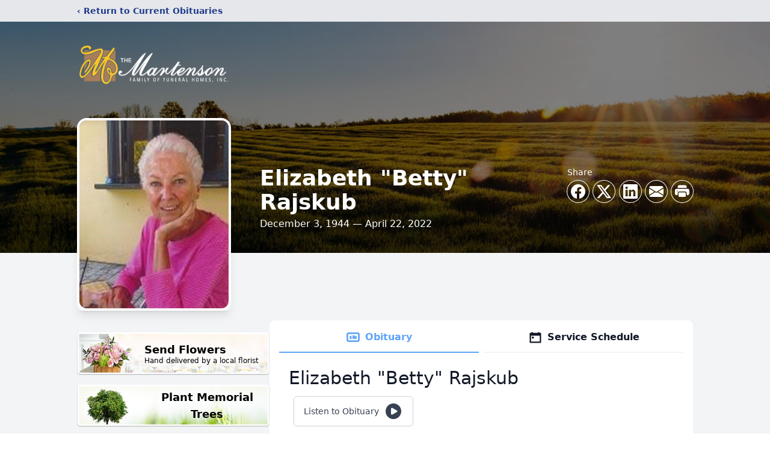

--- FILE ---
content_type: text/html; charset=utf-8
request_url: https://www.google.com/recaptcha/enterprise/anchor?ar=1&k=6LeshxQrAAAAAFEyw1VlvlTDZQivbgY5cx7kbGcb&co=aHR0cHM6Ly93d3cubWFydGVuc29uLmNvbTo0NDM.&hl=en&type=image&v=7gg7H51Q-naNfhmCP3_R47ho&theme=light&size=invisible&badge=bottomright&anchor-ms=20000&execute-ms=15000&cb=a0a4szurctcj
body_size: 48277
content:
<!DOCTYPE HTML><html dir="ltr" lang="en"><head><meta http-equiv="Content-Type" content="text/html; charset=UTF-8">
<meta http-equiv="X-UA-Compatible" content="IE=edge">
<title>reCAPTCHA</title>
<style type="text/css">
/* cyrillic-ext */
@font-face {
  font-family: 'Roboto';
  font-style: normal;
  font-weight: 400;
  font-stretch: 100%;
  src: url(//fonts.gstatic.com/s/roboto/v48/KFO7CnqEu92Fr1ME7kSn66aGLdTylUAMa3GUBHMdazTgWw.woff2) format('woff2');
  unicode-range: U+0460-052F, U+1C80-1C8A, U+20B4, U+2DE0-2DFF, U+A640-A69F, U+FE2E-FE2F;
}
/* cyrillic */
@font-face {
  font-family: 'Roboto';
  font-style: normal;
  font-weight: 400;
  font-stretch: 100%;
  src: url(//fonts.gstatic.com/s/roboto/v48/KFO7CnqEu92Fr1ME7kSn66aGLdTylUAMa3iUBHMdazTgWw.woff2) format('woff2');
  unicode-range: U+0301, U+0400-045F, U+0490-0491, U+04B0-04B1, U+2116;
}
/* greek-ext */
@font-face {
  font-family: 'Roboto';
  font-style: normal;
  font-weight: 400;
  font-stretch: 100%;
  src: url(//fonts.gstatic.com/s/roboto/v48/KFO7CnqEu92Fr1ME7kSn66aGLdTylUAMa3CUBHMdazTgWw.woff2) format('woff2');
  unicode-range: U+1F00-1FFF;
}
/* greek */
@font-face {
  font-family: 'Roboto';
  font-style: normal;
  font-weight: 400;
  font-stretch: 100%;
  src: url(//fonts.gstatic.com/s/roboto/v48/KFO7CnqEu92Fr1ME7kSn66aGLdTylUAMa3-UBHMdazTgWw.woff2) format('woff2');
  unicode-range: U+0370-0377, U+037A-037F, U+0384-038A, U+038C, U+038E-03A1, U+03A3-03FF;
}
/* math */
@font-face {
  font-family: 'Roboto';
  font-style: normal;
  font-weight: 400;
  font-stretch: 100%;
  src: url(//fonts.gstatic.com/s/roboto/v48/KFO7CnqEu92Fr1ME7kSn66aGLdTylUAMawCUBHMdazTgWw.woff2) format('woff2');
  unicode-range: U+0302-0303, U+0305, U+0307-0308, U+0310, U+0312, U+0315, U+031A, U+0326-0327, U+032C, U+032F-0330, U+0332-0333, U+0338, U+033A, U+0346, U+034D, U+0391-03A1, U+03A3-03A9, U+03B1-03C9, U+03D1, U+03D5-03D6, U+03F0-03F1, U+03F4-03F5, U+2016-2017, U+2034-2038, U+203C, U+2040, U+2043, U+2047, U+2050, U+2057, U+205F, U+2070-2071, U+2074-208E, U+2090-209C, U+20D0-20DC, U+20E1, U+20E5-20EF, U+2100-2112, U+2114-2115, U+2117-2121, U+2123-214F, U+2190, U+2192, U+2194-21AE, U+21B0-21E5, U+21F1-21F2, U+21F4-2211, U+2213-2214, U+2216-22FF, U+2308-230B, U+2310, U+2319, U+231C-2321, U+2336-237A, U+237C, U+2395, U+239B-23B7, U+23D0, U+23DC-23E1, U+2474-2475, U+25AF, U+25B3, U+25B7, U+25BD, U+25C1, U+25CA, U+25CC, U+25FB, U+266D-266F, U+27C0-27FF, U+2900-2AFF, U+2B0E-2B11, U+2B30-2B4C, U+2BFE, U+3030, U+FF5B, U+FF5D, U+1D400-1D7FF, U+1EE00-1EEFF;
}
/* symbols */
@font-face {
  font-family: 'Roboto';
  font-style: normal;
  font-weight: 400;
  font-stretch: 100%;
  src: url(//fonts.gstatic.com/s/roboto/v48/KFO7CnqEu92Fr1ME7kSn66aGLdTylUAMaxKUBHMdazTgWw.woff2) format('woff2');
  unicode-range: U+0001-000C, U+000E-001F, U+007F-009F, U+20DD-20E0, U+20E2-20E4, U+2150-218F, U+2190, U+2192, U+2194-2199, U+21AF, U+21E6-21F0, U+21F3, U+2218-2219, U+2299, U+22C4-22C6, U+2300-243F, U+2440-244A, U+2460-24FF, U+25A0-27BF, U+2800-28FF, U+2921-2922, U+2981, U+29BF, U+29EB, U+2B00-2BFF, U+4DC0-4DFF, U+FFF9-FFFB, U+10140-1018E, U+10190-1019C, U+101A0, U+101D0-101FD, U+102E0-102FB, U+10E60-10E7E, U+1D2C0-1D2D3, U+1D2E0-1D37F, U+1F000-1F0FF, U+1F100-1F1AD, U+1F1E6-1F1FF, U+1F30D-1F30F, U+1F315, U+1F31C, U+1F31E, U+1F320-1F32C, U+1F336, U+1F378, U+1F37D, U+1F382, U+1F393-1F39F, U+1F3A7-1F3A8, U+1F3AC-1F3AF, U+1F3C2, U+1F3C4-1F3C6, U+1F3CA-1F3CE, U+1F3D4-1F3E0, U+1F3ED, U+1F3F1-1F3F3, U+1F3F5-1F3F7, U+1F408, U+1F415, U+1F41F, U+1F426, U+1F43F, U+1F441-1F442, U+1F444, U+1F446-1F449, U+1F44C-1F44E, U+1F453, U+1F46A, U+1F47D, U+1F4A3, U+1F4B0, U+1F4B3, U+1F4B9, U+1F4BB, U+1F4BF, U+1F4C8-1F4CB, U+1F4D6, U+1F4DA, U+1F4DF, U+1F4E3-1F4E6, U+1F4EA-1F4ED, U+1F4F7, U+1F4F9-1F4FB, U+1F4FD-1F4FE, U+1F503, U+1F507-1F50B, U+1F50D, U+1F512-1F513, U+1F53E-1F54A, U+1F54F-1F5FA, U+1F610, U+1F650-1F67F, U+1F687, U+1F68D, U+1F691, U+1F694, U+1F698, U+1F6AD, U+1F6B2, U+1F6B9-1F6BA, U+1F6BC, U+1F6C6-1F6CF, U+1F6D3-1F6D7, U+1F6E0-1F6EA, U+1F6F0-1F6F3, U+1F6F7-1F6FC, U+1F700-1F7FF, U+1F800-1F80B, U+1F810-1F847, U+1F850-1F859, U+1F860-1F887, U+1F890-1F8AD, U+1F8B0-1F8BB, U+1F8C0-1F8C1, U+1F900-1F90B, U+1F93B, U+1F946, U+1F984, U+1F996, U+1F9E9, U+1FA00-1FA6F, U+1FA70-1FA7C, U+1FA80-1FA89, U+1FA8F-1FAC6, U+1FACE-1FADC, U+1FADF-1FAE9, U+1FAF0-1FAF8, U+1FB00-1FBFF;
}
/* vietnamese */
@font-face {
  font-family: 'Roboto';
  font-style: normal;
  font-weight: 400;
  font-stretch: 100%;
  src: url(//fonts.gstatic.com/s/roboto/v48/KFO7CnqEu92Fr1ME7kSn66aGLdTylUAMa3OUBHMdazTgWw.woff2) format('woff2');
  unicode-range: U+0102-0103, U+0110-0111, U+0128-0129, U+0168-0169, U+01A0-01A1, U+01AF-01B0, U+0300-0301, U+0303-0304, U+0308-0309, U+0323, U+0329, U+1EA0-1EF9, U+20AB;
}
/* latin-ext */
@font-face {
  font-family: 'Roboto';
  font-style: normal;
  font-weight: 400;
  font-stretch: 100%;
  src: url(//fonts.gstatic.com/s/roboto/v48/KFO7CnqEu92Fr1ME7kSn66aGLdTylUAMa3KUBHMdazTgWw.woff2) format('woff2');
  unicode-range: U+0100-02BA, U+02BD-02C5, U+02C7-02CC, U+02CE-02D7, U+02DD-02FF, U+0304, U+0308, U+0329, U+1D00-1DBF, U+1E00-1E9F, U+1EF2-1EFF, U+2020, U+20A0-20AB, U+20AD-20C0, U+2113, U+2C60-2C7F, U+A720-A7FF;
}
/* latin */
@font-face {
  font-family: 'Roboto';
  font-style: normal;
  font-weight: 400;
  font-stretch: 100%;
  src: url(//fonts.gstatic.com/s/roboto/v48/KFO7CnqEu92Fr1ME7kSn66aGLdTylUAMa3yUBHMdazQ.woff2) format('woff2');
  unicode-range: U+0000-00FF, U+0131, U+0152-0153, U+02BB-02BC, U+02C6, U+02DA, U+02DC, U+0304, U+0308, U+0329, U+2000-206F, U+20AC, U+2122, U+2191, U+2193, U+2212, U+2215, U+FEFF, U+FFFD;
}
/* cyrillic-ext */
@font-face {
  font-family: 'Roboto';
  font-style: normal;
  font-weight: 500;
  font-stretch: 100%;
  src: url(//fonts.gstatic.com/s/roboto/v48/KFO7CnqEu92Fr1ME7kSn66aGLdTylUAMa3GUBHMdazTgWw.woff2) format('woff2');
  unicode-range: U+0460-052F, U+1C80-1C8A, U+20B4, U+2DE0-2DFF, U+A640-A69F, U+FE2E-FE2F;
}
/* cyrillic */
@font-face {
  font-family: 'Roboto';
  font-style: normal;
  font-weight: 500;
  font-stretch: 100%;
  src: url(//fonts.gstatic.com/s/roboto/v48/KFO7CnqEu92Fr1ME7kSn66aGLdTylUAMa3iUBHMdazTgWw.woff2) format('woff2');
  unicode-range: U+0301, U+0400-045F, U+0490-0491, U+04B0-04B1, U+2116;
}
/* greek-ext */
@font-face {
  font-family: 'Roboto';
  font-style: normal;
  font-weight: 500;
  font-stretch: 100%;
  src: url(//fonts.gstatic.com/s/roboto/v48/KFO7CnqEu92Fr1ME7kSn66aGLdTylUAMa3CUBHMdazTgWw.woff2) format('woff2');
  unicode-range: U+1F00-1FFF;
}
/* greek */
@font-face {
  font-family: 'Roboto';
  font-style: normal;
  font-weight: 500;
  font-stretch: 100%;
  src: url(//fonts.gstatic.com/s/roboto/v48/KFO7CnqEu92Fr1ME7kSn66aGLdTylUAMa3-UBHMdazTgWw.woff2) format('woff2');
  unicode-range: U+0370-0377, U+037A-037F, U+0384-038A, U+038C, U+038E-03A1, U+03A3-03FF;
}
/* math */
@font-face {
  font-family: 'Roboto';
  font-style: normal;
  font-weight: 500;
  font-stretch: 100%;
  src: url(//fonts.gstatic.com/s/roboto/v48/KFO7CnqEu92Fr1ME7kSn66aGLdTylUAMawCUBHMdazTgWw.woff2) format('woff2');
  unicode-range: U+0302-0303, U+0305, U+0307-0308, U+0310, U+0312, U+0315, U+031A, U+0326-0327, U+032C, U+032F-0330, U+0332-0333, U+0338, U+033A, U+0346, U+034D, U+0391-03A1, U+03A3-03A9, U+03B1-03C9, U+03D1, U+03D5-03D6, U+03F0-03F1, U+03F4-03F5, U+2016-2017, U+2034-2038, U+203C, U+2040, U+2043, U+2047, U+2050, U+2057, U+205F, U+2070-2071, U+2074-208E, U+2090-209C, U+20D0-20DC, U+20E1, U+20E5-20EF, U+2100-2112, U+2114-2115, U+2117-2121, U+2123-214F, U+2190, U+2192, U+2194-21AE, U+21B0-21E5, U+21F1-21F2, U+21F4-2211, U+2213-2214, U+2216-22FF, U+2308-230B, U+2310, U+2319, U+231C-2321, U+2336-237A, U+237C, U+2395, U+239B-23B7, U+23D0, U+23DC-23E1, U+2474-2475, U+25AF, U+25B3, U+25B7, U+25BD, U+25C1, U+25CA, U+25CC, U+25FB, U+266D-266F, U+27C0-27FF, U+2900-2AFF, U+2B0E-2B11, U+2B30-2B4C, U+2BFE, U+3030, U+FF5B, U+FF5D, U+1D400-1D7FF, U+1EE00-1EEFF;
}
/* symbols */
@font-face {
  font-family: 'Roboto';
  font-style: normal;
  font-weight: 500;
  font-stretch: 100%;
  src: url(//fonts.gstatic.com/s/roboto/v48/KFO7CnqEu92Fr1ME7kSn66aGLdTylUAMaxKUBHMdazTgWw.woff2) format('woff2');
  unicode-range: U+0001-000C, U+000E-001F, U+007F-009F, U+20DD-20E0, U+20E2-20E4, U+2150-218F, U+2190, U+2192, U+2194-2199, U+21AF, U+21E6-21F0, U+21F3, U+2218-2219, U+2299, U+22C4-22C6, U+2300-243F, U+2440-244A, U+2460-24FF, U+25A0-27BF, U+2800-28FF, U+2921-2922, U+2981, U+29BF, U+29EB, U+2B00-2BFF, U+4DC0-4DFF, U+FFF9-FFFB, U+10140-1018E, U+10190-1019C, U+101A0, U+101D0-101FD, U+102E0-102FB, U+10E60-10E7E, U+1D2C0-1D2D3, U+1D2E0-1D37F, U+1F000-1F0FF, U+1F100-1F1AD, U+1F1E6-1F1FF, U+1F30D-1F30F, U+1F315, U+1F31C, U+1F31E, U+1F320-1F32C, U+1F336, U+1F378, U+1F37D, U+1F382, U+1F393-1F39F, U+1F3A7-1F3A8, U+1F3AC-1F3AF, U+1F3C2, U+1F3C4-1F3C6, U+1F3CA-1F3CE, U+1F3D4-1F3E0, U+1F3ED, U+1F3F1-1F3F3, U+1F3F5-1F3F7, U+1F408, U+1F415, U+1F41F, U+1F426, U+1F43F, U+1F441-1F442, U+1F444, U+1F446-1F449, U+1F44C-1F44E, U+1F453, U+1F46A, U+1F47D, U+1F4A3, U+1F4B0, U+1F4B3, U+1F4B9, U+1F4BB, U+1F4BF, U+1F4C8-1F4CB, U+1F4D6, U+1F4DA, U+1F4DF, U+1F4E3-1F4E6, U+1F4EA-1F4ED, U+1F4F7, U+1F4F9-1F4FB, U+1F4FD-1F4FE, U+1F503, U+1F507-1F50B, U+1F50D, U+1F512-1F513, U+1F53E-1F54A, U+1F54F-1F5FA, U+1F610, U+1F650-1F67F, U+1F687, U+1F68D, U+1F691, U+1F694, U+1F698, U+1F6AD, U+1F6B2, U+1F6B9-1F6BA, U+1F6BC, U+1F6C6-1F6CF, U+1F6D3-1F6D7, U+1F6E0-1F6EA, U+1F6F0-1F6F3, U+1F6F7-1F6FC, U+1F700-1F7FF, U+1F800-1F80B, U+1F810-1F847, U+1F850-1F859, U+1F860-1F887, U+1F890-1F8AD, U+1F8B0-1F8BB, U+1F8C0-1F8C1, U+1F900-1F90B, U+1F93B, U+1F946, U+1F984, U+1F996, U+1F9E9, U+1FA00-1FA6F, U+1FA70-1FA7C, U+1FA80-1FA89, U+1FA8F-1FAC6, U+1FACE-1FADC, U+1FADF-1FAE9, U+1FAF0-1FAF8, U+1FB00-1FBFF;
}
/* vietnamese */
@font-face {
  font-family: 'Roboto';
  font-style: normal;
  font-weight: 500;
  font-stretch: 100%;
  src: url(//fonts.gstatic.com/s/roboto/v48/KFO7CnqEu92Fr1ME7kSn66aGLdTylUAMa3OUBHMdazTgWw.woff2) format('woff2');
  unicode-range: U+0102-0103, U+0110-0111, U+0128-0129, U+0168-0169, U+01A0-01A1, U+01AF-01B0, U+0300-0301, U+0303-0304, U+0308-0309, U+0323, U+0329, U+1EA0-1EF9, U+20AB;
}
/* latin-ext */
@font-face {
  font-family: 'Roboto';
  font-style: normal;
  font-weight: 500;
  font-stretch: 100%;
  src: url(//fonts.gstatic.com/s/roboto/v48/KFO7CnqEu92Fr1ME7kSn66aGLdTylUAMa3KUBHMdazTgWw.woff2) format('woff2');
  unicode-range: U+0100-02BA, U+02BD-02C5, U+02C7-02CC, U+02CE-02D7, U+02DD-02FF, U+0304, U+0308, U+0329, U+1D00-1DBF, U+1E00-1E9F, U+1EF2-1EFF, U+2020, U+20A0-20AB, U+20AD-20C0, U+2113, U+2C60-2C7F, U+A720-A7FF;
}
/* latin */
@font-face {
  font-family: 'Roboto';
  font-style: normal;
  font-weight: 500;
  font-stretch: 100%;
  src: url(//fonts.gstatic.com/s/roboto/v48/KFO7CnqEu92Fr1ME7kSn66aGLdTylUAMa3yUBHMdazQ.woff2) format('woff2');
  unicode-range: U+0000-00FF, U+0131, U+0152-0153, U+02BB-02BC, U+02C6, U+02DA, U+02DC, U+0304, U+0308, U+0329, U+2000-206F, U+20AC, U+2122, U+2191, U+2193, U+2212, U+2215, U+FEFF, U+FFFD;
}
/* cyrillic-ext */
@font-face {
  font-family: 'Roboto';
  font-style: normal;
  font-weight: 900;
  font-stretch: 100%;
  src: url(//fonts.gstatic.com/s/roboto/v48/KFO7CnqEu92Fr1ME7kSn66aGLdTylUAMa3GUBHMdazTgWw.woff2) format('woff2');
  unicode-range: U+0460-052F, U+1C80-1C8A, U+20B4, U+2DE0-2DFF, U+A640-A69F, U+FE2E-FE2F;
}
/* cyrillic */
@font-face {
  font-family: 'Roboto';
  font-style: normal;
  font-weight: 900;
  font-stretch: 100%;
  src: url(//fonts.gstatic.com/s/roboto/v48/KFO7CnqEu92Fr1ME7kSn66aGLdTylUAMa3iUBHMdazTgWw.woff2) format('woff2');
  unicode-range: U+0301, U+0400-045F, U+0490-0491, U+04B0-04B1, U+2116;
}
/* greek-ext */
@font-face {
  font-family: 'Roboto';
  font-style: normal;
  font-weight: 900;
  font-stretch: 100%;
  src: url(//fonts.gstatic.com/s/roboto/v48/KFO7CnqEu92Fr1ME7kSn66aGLdTylUAMa3CUBHMdazTgWw.woff2) format('woff2');
  unicode-range: U+1F00-1FFF;
}
/* greek */
@font-face {
  font-family: 'Roboto';
  font-style: normal;
  font-weight: 900;
  font-stretch: 100%;
  src: url(//fonts.gstatic.com/s/roboto/v48/KFO7CnqEu92Fr1ME7kSn66aGLdTylUAMa3-UBHMdazTgWw.woff2) format('woff2');
  unicode-range: U+0370-0377, U+037A-037F, U+0384-038A, U+038C, U+038E-03A1, U+03A3-03FF;
}
/* math */
@font-face {
  font-family: 'Roboto';
  font-style: normal;
  font-weight: 900;
  font-stretch: 100%;
  src: url(//fonts.gstatic.com/s/roboto/v48/KFO7CnqEu92Fr1ME7kSn66aGLdTylUAMawCUBHMdazTgWw.woff2) format('woff2');
  unicode-range: U+0302-0303, U+0305, U+0307-0308, U+0310, U+0312, U+0315, U+031A, U+0326-0327, U+032C, U+032F-0330, U+0332-0333, U+0338, U+033A, U+0346, U+034D, U+0391-03A1, U+03A3-03A9, U+03B1-03C9, U+03D1, U+03D5-03D6, U+03F0-03F1, U+03F4-03F5, U+2016-2017, U+2034-2038, U+203C, U+2040, U+2043, U+2047, U+2050, U+2057, U+205F, U+2070-2071, U+2074-208E, U+2090-209C, U+20D0-20DC, U+20E1, U+20E5-20EF, U+2100-2112, U+2114-2115, U+2117-2121, U+2123-214F, U+2190, U+2192, U+2194-21AE, U+21B0-21E5, U+21F1-21F2, U+21F4-2211, U+2213-2214, U+2216-22FF, U+2308-230B, U+2310, U+2319, U+231C-2321, U+2336-237A, U+237C, U+2395, U+239B-23B7, U+23D0, U+23DC-23E1, U+2474-2475, U+25AF, U+25B3, U+25B7, U+25BD, U+25C1, U+25CA, U+25CC, U+25FB, U+266D-266F, U+27C0-27FF, U+2900-2AFF, U+2B0E-2B11, U+2B30-2B4C, U+2BFE, U+3030, U+FF5B, U+FF5D, U+1D400-1D7FF, U+1EE00-1EEFF;
}
/* symbols */
@font-face {
  font-family: 'Roboto';
  font-style: normal;
  font-weight: 900;
  font-stretch: 100%;
  src: url(//fonts.gstatic.com/s/roboto/v48/KFO7CnqEu92Fr1ME7kSn66aGLdTylUAMaxKUBHMdazTgWw.woff2) format('woff2');
  unicode-range: U+0001-000C, U+000E-001F, U+007F-009F, U+20DD-20E0, U+20E2-20E4, U+2150-218F, U+2190, U+2192, U+2194-2199, U+21AF, U+21E6-21F0, U+21F3, U+2218-2219, U+2299, U+22C4-22C6, U+2300-243F, U+2440-244A, U+2460-24FF, U+25A0-27BF, U+2800-28FF, U+2921-2922, U+2981, U+29BF, U+29EB, U+2B00-2BFF, U+4DC0-4DFF, U+FFF9-FFFB, U+10140-1018E, U+10190-1019C, U+101A0, U+101D0-101FD, U+102E0-102FB, U+10E60-10E7E, U+1D2C0-1D2D3, U+1D2E0-1D37F, U+1F000-1F0FF, U+1F100-1F1AD, U+1F1E6-1F1FF, U+1F30D-1F30F, U+1F315, U+1F31C, U+1F31E, U+1F320-1F32C, U+1F336, U+1F378, U+1F37D, U+1F382, U+1F393-1F39F, U+1F3A7-1F3A8, U+1F3AC-1F3AF, U+1F3C2, U+1F3C4-1F3C6, U+1F3CA-1F3CE, U+1F3D4-1F3E0, U+1F3ED, U+1F3F1-1F3F3, U+1F3F5-1F3F7, U+1F408, U+1F415, U+1F41F, U+1F426, U+1F43F, U+1F441-1F442, U+1F444, U+1F446-1F449, U+1F44C-1F44E, U+1F453, U+1F46A, U+1F47D, U+1F4A3, U+1F4B0, U+1F4B3, U+1F4B9, U+1F4BB, U+1F4BF, U+1F4C8-1F4CB, U+1F4D6, U+1F4DA, U+1F4DF, U+1F4E3-1F4E6, U+1F4EA-1F4ED, U+1F4F7, U+1F4F9-1F4FB, U+1F4FD-1F4FE, U+1F503, U+1F507-1F50B, U+1F50D, U+1F512-1F513, U+1F53E-1F54A, U+1F54F-1F5FA, U+1F610, U+1F650-1F67F, U+1F687, U+1F68D, U+1F691, U+1F694, U+1F698, U+1F6AD, U+1F6B2, U+1F6B9-1F6BA, U+1F6BC, U+1F6C6-1F6CF, U+1F6D3-1F6D7, U+1F6E0-1F6EA, U+1F6F0-1F6F3, U+1F6F7-1F6FC, U+1F700-1F7FF, U+1F800-1F80B, U+1F810-1F847, U+1F850-1F859, U+1F860-1F887, U+1F890-1F8AD, U+1F8B0-1F8BB, U+1F8C0-1F8C1, U+1F900-1F90B, U+1F93B, U+1F946, U+1F984, U+1F996, U+1F9E9, U+1FA00-1FA6F, U+1FA70-1FA7C, U+1FA80-1FA89, U+1FA8F-1FAC6, U+1FACE-1FADC, U+1FADF-1FAE9, U+1FAF0-1FAF8, U+1FB00-1FBFF;
}
/* vietnamese */
@font-face {
  font-family: 'Roboto';
  font-style: normal;
  font-weight: 900;
  font-stretch: 100%;
  src: url(//fonts.gstatic.com/s/roboto/v48/KFO7CnqEu92Fr1ME7kSn66aGLdTylUAMa3OUBHMdazTgWw.woff2) format('woff2');
  unicode-range: U+0102-0103, U+0110-0111, U+0128-0129, U+0168-0169, U+01A0-01A1, U+01AF-01B0, U+0300-0301, U+0303-0304, U+0308-0309, U+0323, U+0329, U+1EA0-1EF9, U+20AB;
}
/* latin-ext */
@font-face {
  font-family: 'Roboto';
  font-style: normal;
  font-weight: 900;
  font-stretch: 100%;
  src: url(//fonts.gstatic.com/s/roboto/v48/KFO7CnqEu92Fr1ME7kSn66aGLdTylUAMa3KUBHMdazTgWw.woff2) format('woff2');
  unicode-range: U+0100-02BA, U+02BD-02C5, U+02C7-02CC, U+02CE-02D7, U+02DD-02FF, U+0304, U+0308, U+0329, U+1D00-1DBF, U+1E00-1E9F, U+1EF2-1EFF, U+2020, U+20A0-20AB, U+20AD-20C0, U+2113, U+2C60-2C7F, U+A720-A7FF;
}
/* latin */
@font-face {
  font-family: 'Roboto';
  font-style: normal;
  font-weight: 900;
  font-stretch: 100%;
  src: url(//fonts.gstatic.com/s/roboto/v48/KFO7CnqEu92Fr1ME7kSn66aGLdTylUAMa3yUBHMdazQ.woff2) format('woff2');
  unicode-range: U+0000-00FF, U+0131, U+0152-0153, U+02BB-02BC, U+02C6, U+02DA, U+02DC, U+0304, U+0308, U+0329, U+2000-206F, U+20AC, U+2122, U+2191, U+2193, U+2212, U+2215, U+FEFF, U+FFFD;
}

</style>
<link rel="stylesheet" type="text/css" href="https://www.gstatic.com/recaptcha/releases/7gg7H51Q-naNfhmCP3_R47ho/styles__ltr.css">
<script nonce="NLdXFogo4uMf2VMC6h3hPA" type="text/javascript">window['__recaptcha_api'] = 'https://www.google.com/recaptcha/enterprise/';</script>
<script type="text/javascript" src="https://www.gstatic.com/recaptcha/releases/7gg7H51Q-naNfhmCP3_R47ho/recaptcha__en.js" nonce="NLdXFogo4uMf2VMC6h3hPA">
      
    </script></head>
<body><div id="rc-anchor-alert" class="rc-anchor-alert"></div>
<input type="hidden" id="recaptcha-token" value="[base64]">
<script type="text/javascript" nonce="NLdXFogo4uMf2VMC6h3hPA">
      recaptcha.anchor.Main.init("[\x22ainput\x22,[\x22bgdata\x22,\x22\x22,\[base64]/[base64]/UltIKytdPWE6KGE8MjA0OD9SW0grK109YT4+NnwxOTI6KChhJjY0NTEyKT09NTUyOTYmJnErMTxoLmxlbmd0aCYmKGguY2hhckNvZGVBdChxKzEpJjY0NTEyKT09NTYzMjA/[base64]/MjU1OlI/[base64]/[base64]/[base64]/[base64]/[base64]/[base64]/[base64]/[base64]/[base64]/[base64]\x22,\[base64]\\u003d\\u003d\x22,\x22wq/DgXLDnVbDoD/DmcKyLHPDpTXCjzTDuyFLwq14wrR4wqDDmBgZwrjCsURBw6vDtTfCp1fClCPDqsKCw4w9w6bDssKHNALCvnrDoQlaAnLDjMOBwrjCtcOuB8KNw7wTwobDiQYDw4HCtFpnfMKGw7bClsK6FMK/wowuwozDs8OxWMKVwpHCsi/Cl8OaBWZOKzFtw47CiBvCksK+wpp2w53ChMKuwpfCp8K4w7MROi4DwpIWwrJWFhoEe8KsM1jCuD1JWsOSwpwJw6RywoXCpwjClsKsIFHDl8KdwqBow6oAHsO4wq/Cr2Z9B8KowrJLS1PCtAZUw4HDpzPDvsK/GcKHKMK+B8OOw5I8wp3CtcOVJsOOwoHCj8OJSnUVwqI4wq3DucOfVcO5wppdwoXDlcKowpE8VXvCuMKUd8ONFMOuZG5Nw6V7SWMlwrrDqcKlwrhpfMK2HMOaDsK7wqDDt1DCvSJzw63DnsOsw5/[base64]/CkMOXektEXiXDo3klEcOTG3PCjyAHwrjDkcOhVMK2w7LDr3XCtMKGwoNSwqJCYcKSw7TDnsO/w7Bcw6HDrcKBwq3DpxnCpDbCjm/Cn8KZw5zDlwfCh8OKwr/DjsKaH0QGw6Rbw4RfYcOgeRLDhcKaUDXDpsOlA3DClyTDjMKvCMObTEQHwq/CpFo6w5IQwqEQwq7CtjLDlMKVLsK/w4kpcCIfGMO1W8KlGGrCtHBvw60EbEhXw6zCucK8YEDCrlvCucKAD0PDgMOtZi1sA8KSw6zCqCRTw5fDqsKbw47Clns1W8OQcQ0TQhMZw7IjR0ZTfcK8w59GN2Z+XHXDi8K9w7/CjMK2w7t0cQY+woDCqB7ChhXDv8Ovwrw3HsORAXpkw7lAMMKAwqw+FsORw5M+wr3DqGjCgsOWGMO2T8KXFsKmYcKTY8OGwqw+FwzDk3rDkCwSwpZawrYnLXY6DMKLAcO1CcOARsOidsOGwprCj0/Ct8KDwqMMXMOuDsKLwpAuEMKLSsOJwqPDqRMZwqUAQQXDncKQacOsKMO9wqB6w4XCt8O1DDJed8KiPcObdsKELBB0EsKxw7bCjy7DoMO8wrtDO8KhNXkOdMOGwq3CtsO2QsObw6EBB8Oqw6YccEPDi1LDmsO0wrhxTMKdw5MrHyZlwroxAMOeBcOmw5URfcK4DCQRwp/Cr8KswqR6w7bDu8KqCH7CvXDCuVoTO8KGw50XwrXCv3EuVmoIMD0Jwqs9C3x6IMO5FHk5HFTCosKLA8K0woPDnMO4w4LDuBIiOsKjwrTDsxVoGcOSw7FyGW7CvgRgZxVlw6jDjcODwr/DqXjDgQV7DsKzcnBHwqfDg1RZwpzDjATDsX9LwqjCggY/JArDnU5mwp/DumbDgMKEw5gJXsK4wqVoAHzDhBLDrWVpc8KMw6kbdcOMLCo7CTZWIjDCk09UI8KrMsOfwpchEHMiwrk0wqfCunp3UMO9L8KlVwnDgQRiWsO7w7HCtMOuKMOlw45Zwr7DiiYiJGMCJcOiC3TCgcOIw78pAMOawoQcBEgNwo7DosOLwofDocK+KMKEw6gSe8OZwo/[base64]/[base64]/Ck8Odw4cYNA/CrQlowoDCssKeDsOVw5R2C8KUwrXDpcOsw6XDhmTCm8KGwphubhDDmsK0asKBNsKHYgxSMR1MXg3CpMKew6DCtRPDqMKOwqJsWMK/wrxGD8K+acOIKcONM1PDpy3DncKyDHbDssKsBHg6VMK5GwhuY8ONMi/DiMK2w489w7PChsKZwqoawooOwrfDokPDqW7CgMKUHsKHLynCpMK5JWfCmsKdBsONw4w/w5VZW0Uzw58PFSzCqsK6w7nDg1Nrwr1wVMK+BcOJD8Kmwpk9GHJYw5nDtcKgKMKSw5nCn8O1T0N0YcKmw4TDgcK+w5nCocKOCGjCh8Ozw7HChXDDlwLDqDAxdAjDhcOIwqMnDsKXw61wC8OhfMOuw7w/Y03CiSjChWnDsUjDrcKKPVjDlCw/w5HDhRDChcO7LFxgw7LCk8OLw6wDw69eN1heWiJcH8K6w5pGw5o2w7rDkT5Cw5Yrw40jwpgZwoXCosKvLcOqP0pqLcKFwr0AEcOqw6XDvcKCw7NhBsOrw59JA2pzUMOmR2fCpsKfwr9Dw6J2w6TDrcOROMKIT2HDh8Oow6t/b8OIBCxTPcOOdC9QYVBdLsOEWGjCj03Cnw9JVgPCtW1twpd9wp1ww5/[base64]/DvcKyTMOTOcOWwoo4FhTCrsOwdhbDvcO2Dl1BEcKuw6HCiUjCjsKBwo7DhwXCtBpdw6TDhMKkEcKRw5bCi8O9w5LCo1rCkFE/MsKBJ1nCvz3Dj2kcLsKhAgksw7RMGxVUf8OawpfCnsKhf8Kpw53DslsewqEtwqHChg/DvMOHwopqwo7Dqw/Dr0bDll5BJMOgPnTCmw/DlRHCtsOLw70xw47CtMOkHz3Dphd4w5x7CMK+MUrCuDscWTfDsMK2cg9uwplZwohlwpM1wqNSbMKQDcO6w7gVwqweK8O1L8OQwp06wqLDsnp/[base64]/Cvm3Cg8KxT8KFw4oWHsKbw6vDvUrDmznClMK2w6zDmxjDosKoTMOmw6/DlVI4A8Opwq1gasOxVTBsYMKXw4otwqBqw5DDiD8mwqPDmWprLXcpDsK+Dmw8Dl3DsXJcUx14OiocRhXDny7DkzTCnj3CpMKUaEXDsi7CsHhJw7PCgh82wp1swp/CiybCsHRDcWXCnkI2wo3DmlzDs8OhdUDCsnlOwot/N17DgMKzw7APw4DCogYNMgYZwoE0X8OVBmLCusOxwqMad8KQOsK+w5YOw6hnwqdAw6PCu8KNSWfCmB3Cv8K/d8KUw6JVw4rCtsObwrHDsiLCnlDDriIzZ8KCwqtmwpsNw40BdcKcHcK7wpfDj8O8ATTCi0TDvcOfw4zCkH7CocKCwop6wpF/wqpiwrZkfcKCVnnCs8KuR3Vbd8K9w7ACPEYUw75zwqTCsHMefsO9wox4w7s2DsKSBsKjw4zDtMKCSkfCoArCp1bDu8OcDcKlw4I4FAPDsQPCmMO2w4XCsMKlw4nDrS3CvsOJw57DhcOnwpPDqMOuQMK/JH02CTnCjcO7w6XDtxBsWBBANsOhOBQXwprDtRbDpsOUwqPDk8OHw6fDsT3DuAEPw6LDlRjDjGYOw6rClsK3WMKWw4bCi8Onw4EVwqhfw5/CjGR+w6ZAwo1/dcKNwrHCsMOma8KrwoDDkE7CnMO5wpTChsK3UXrCssKdw4Qbw5Ybw7obw4ATw5LDhHvCu8KCw6bDr8Kiw6zDn8Ouwq9HwqLDkj/DuH4awp/DiTbCmsKMJgxCcifCrljCnF4nK1VZw67CtsKJwpPDtMK0CMOjJiAnw5RBwoF9w47DtsObw4RbLMKgTwooaMOYw7AIwq0EaD8rwqw9acKIw5gvwoHDocKJw6s0wojDjsOaZcOPGMKrfMO7w4vCksOzw6MfSz9eUHITSMK6w4fDtMK1wqzCgMOQw5FcwpE1OUohXy/CtAV9w4cgM8OSwp3CoQnDmMKDeD3CoMKzwq3CtcKSPcO3w4/[base64]/Cn07DtsKYw5QmXVkMwp3DjSjDgn9rQA0mU8O/wpxLDTNRJMOBw7PCmcObfcKew5NCJH4BDcOTw7sOGMK4w5XDgcOTBMOMCyBiw7XDuX7DhsOpAD/CscOLdEMtw6jDuU/DuVrCtlxKwoZxw5tZw6chwpzDuTfCvD3Ckj0Aw6EWw54mw7fDusKUwqjCoMOeH3bDrcOvGwcBw7ZPwpdkwo1ew50oMm95w7PDk8Opw4HDi8KCwqFPX2RWw5d5U1/CuMO4woXCi8Kgwrsew7c8AU0bMnVbXXBvw71PwpHCvMK8wobCkAjDjsK+w6TDlWM8w7Vsw5Z4w4DDmD/DmsKzw6fCv8Kww6jClCsAYMKCfcKww4RTUcKDwp7DlsOlNMOPbcKYwqjCoWU/[base64]/CvsKpe8OzB8Ogw6bDswYrSQB6wpDDicO1wpZAwq7Dsk/CtVnDnARBwp3CrVvChEfCo2tZw7gqJyoDwqbDhmjCusO1w5nDpSbDiMOAU8OOAMKpwpAKIDBcw5dNw7BhUlbDmyrChU3DiWzCuwTClsOoCMOgw6h1wrLCj3vClsKZwplfw5LDu8OaCSFDIMOfaMKlwooCwrcxw6k5NkPDlh/DmMOsXQ3CpMK6TVBSw6dPOMK5wr8tw75NQmYuwp7Dlx7DtxfDvcO7PMOMI23Dmis8UcKOw7nCi8K8wofCrg5FFSrDjGjCo8OGw5DDvyTCrWDCr8KCXyPDtWzDigPDoT/DlWDDucKGwqg9Y8K/fFHCq3B3ITfCrsKqw7Qvwr4DfMOWwqRYwoDDrMOxwpEkwpDDmcOfw7fCsjbCgDcOwo3ClTbCjQZBUEJXLS0ZwpU/H8OUwoUqw6pDwqXDvwHDn3JKJzZgw5PDk8OOIRgFwpvDu8Kjwp7CiMOEOjnClMKcUxPCnTXDnHjDjcOEw7vClgtQwrQbfB5TP8K7J27CiXgVR2bDoMKTworDtsKWLSDDtcO/w492BcKbw5fCpsOXw43CrcOqfMKjwr0Jw6Ytw6TDicKbwpjCusOOwp3CicKPwo7Chk5gCT/ChMOnXcKxBhd2woBWw6DClMOTw6jDujzCkMK7wqvDnSJcCBAUbArDokXDiMKCwp4/wpI3UMKKwo/ClcKDw54Aw7cCw4sww71rwqk4C8O6JMKuDMOMdsKXw5g3MsOLU8Obw7/DviLCisOPV3DCtcOew4JkwoRFWEhXWBjDi3hrwqHCpsOMXXcvwpLDmgfDtycfUMKGQgVfYz9aG8KVflVCBsOfMsO/a0PDncO9emXCksKbwpRIP2XCjsKiw7LDsUvDr0XDmCtJw57CnMK1ccOdUcKtJHPDucOSbsORwoLCnBTChS5EwqTCqMKRw4XCgTPDlAfDnsOuG8KDQ293NsKTw5LDkMKfwpk/w4HDocO/JcOAw7B0wrEXfzjDqcKOw5Y/czJtwplXGzPCnRvCiQ/CtzxSw4YzUcKKwqDDvEsWwqBuaE/DrirCusKMHUgjw70MSMOxwpA0R8OBwpM5MWjClEfDjB9NwrfDmcKAw4cPw59vAx/DqsOBw7HDjhE6wqjDiCPDucOEJX9Rw5V1ccO9w4EoIsO0RcKTaMKgwrHDoMKHwrArPcKNwqgqCQHCjC0ONEbDhgZUVcKeH8OuMAo0w4wFwoTDr8OFGcOow5PDncKUdcOudsKvX8K1wqrDj0vDjx9SSCB/wpPCicK8OsK4w7fChMKpZwofVwFUNMOcEl3DtMO2EkzCtkYPYsKmwpjDp8KKw6Bud8KILcKFwoc+w5M/QwDCt8Omw5zCpMKYc3QtwrA3w4LCucKdbcKpYMOKMsKNBsKOcCUGwpBuQkIBIAjCuHonw7rDty9lwrFNJmVEKMOFW8OXwrwgWsK5Dh1gwr50RMK2wp4naMKxwohIw4EpWxbDksO9wrhZGcK/w4xdaMO7YwfCsWXCpUXCminCnA/CniNCTMKtLsODw41aeh4cPcOnw6rCmWsdZcKfw51ZEsKxGMO7wp4Uwr0gwplbw6zDgXHCiMO6S8KnFMONOC/[base64]/DvDrCqsOpfExUwqIlwpRne8KYczbCrsO+wrTCgm/Cl0Jjw5XDvkDDlzjCuTFQw7XDn8KiwqIKw5Eme8KWGk/CmcKhLsOnwrXDuTdCw5zDq8OAKWosWsOqZ34pfcKebW/Dh8KDw5PDoWZAMyUAw4XDn8Kdw4tvw6zDj1TCoQtQw7LCpSpjwrYNbyAhYFnCo8Kcw5fCs8KWw5wsOg3CkCVcwrVWEsKGKcK+w4/DjRIHL2fDjjHCqX9Iwr8bw5vDmh10SWMFFcKJw6VCw48kwokWw6LDmAfCog/CjcKbwqHDsDIQT8KPwp3Dty06cMOHw63DrcKxw5vCsnrCp29sUsO5KcK0PsKHw7fCiMKfSylWwqbCkMOPXGIxGcKdOjfCgUwQwoh+bEx0VMOKd0/DrxrCjsOQJMOwczHCiHAAasKCfMKpw7TCkgJtO8OiwqzCs8Ogw5fDvTtEwqMgasOlw5sXGTjDkB1LO1FFw5lRwrwaf8OkDTdCM8K3fVHDv3s6e8O6w74Gw77CvcOhTcKRwqrDtMK9wq43NRTCvMK7wpDCoTzCpXoNw5cew5lHw5LDtV/DtcOLHMK3w6wwRMOoQMO5wrBAOsKGwrJ0w5fDlsK7w4jCnCnDpXRtb8O1w49hJjbCuMKZDMOhVsO4fQk/F2fCq8OAXwIXQcOlFcO+w5hcbkzDjkdOOT5Zw59Ww6E9XsKyScOow6rDig/ChFRreEzDvCDDgMKoHMK/Rz4Tw6wJfiXCg2AwwocXw6/DqcOraFDCuxLDt8KdQMOJMcOVw6IuasOZJsKqVXvDqjJQAsOMwpbCthUXw4nDncOXeMKrScKnHHIDw7ZWw7lXw4lffSUrURPCuybCisK3CilBwo/CusOQwrfDhwtYwpNqwo/DjCPDuQQiwr/CrMO7JMOvF8KBw7pIUsK8wpQvwqXCsMKGcRQFWcOxM8Kyw6HDpFAYw7UYwprCsWXDgnJnfsOxw6ciwrsvXH3DssOTDU/DpmsPRMKbTCPDr17DqyHDvD1POsKhL8Krw7vDncKHw4DDosKdY8KLw7PCiUjDkGHDjyx6wrI6w4hIwrxNCcKkw6fDq8OJDsKWwqTDni/DjsO1UcOEworCkcOFw5DCnMKCwr5Uwop1w755QSLChwzDhm0uW8KLXsKoRMKgwqPDsB9+w6x1QRbCgTYqw6U+Vy/DqMKHworDp8K9wp7Dtw1fw7vCkcOfGsKKw7New7cXFcK3w4w1GMO4wp3Du3jCr8KWw7fCsjI2GMK/wodNexjDj8KUSGDDm8OIOHlsaxrDtlLCsmhow5EtTMKtbcOqw4LCkcKRIUrDm8OHwo/CmcKRw7Zvw6N1QsKQw5DCuMODw5nDlGzCg8KCAywkV1vDsMOIwpABOxE4wqDDmkV8YcKEw7ULSsK6TlrCnxzCunvDkG0eExbDg8Ojwr5AF8KiCmHCh8KcTnhYw4vCpcK2w6vDgjzDnjAKwpwKKsKfZ8OHFmcBw57CvgnDhsOXBm/DpkpzwoPCp8KDwo0mIsOFWUXDisKRX0PDrWE1b8OxLcKCwozDmMOAPsKnL8OtL2JswpvDi8K/w4DDh8ObLn/DkMKmw5NvecKkw7nDrsKnw4lXEQPCrcKUCQUeWRHCgcOew7HCk8KUYmw0asOtO8OWwrsvw54fYlnDj8OqwqE2wpTCizvDgmPDrMOTV8KwYz5iK8O2wrtRwoHDtgvDk8OLXsOTUhfDlsK7ccK6w4w/BRswN25gbcO2eWHCkMOJdMO2w7jDrcK0FsOFwqU+wonCn8KBw5Q6w5EbOsO0MTVww4hGXsODwrRDw4Y/[base64]/[base64]/CqsO2XsOscggFw5gQwrHCt8OwIsOcC8KdwoLCoxXCpFEBw7DDhxPDtHIgwrjCtSsvw7hVAkYdw6Eiw4BWAGPDvhfCusO+w7/Cu2PCssKjO8OxG0tvE8OWPMOfwrrDo3vChMOQZMKRMiXCm8KkwoDDrcKxBxvCl8O4VsKywr9kwobCrMOGwr/CrcODES/[base64]/DjBvDnArDvTIMw43DlmEfRCEZRsKdYzY6dQnCvsKMaXgpXcOFTsK4w7gCw6cSTcKnVSwHwpPCv8OyKQzDtsOJJ8KSw49DwqYpfyIFwqXCtA/CoEFqw7d/[base64]/[base64]/[base64]/CtsO6w7XCnUohw7UYO0NkWSs2J8KUHMKiP8OMBcOeQB5dwosewoTDt8KOP8K9JsOswqtFGcKWwrgtw5zDi8OpwrBOw6EAwqjDmBA8RzbDq8KKd8Kww6TDscKQMsOkVcOLNRrCtsKew53CtTpLwqbDksK1NMOkw5YGCMOtw6HCiyNeH0AQwq5hVmHDm3A4w5/CgMOmwrxwwoLDssOCwo3Dq8KvTXTDl0vCkD/CmsKiw5weNcKSVMO+woFfESrDn2fCpXQbwoR7PGXCg8Ogw5jCqBsPWDBjwqFFwqMmwrtPEg7DkUvDkGJvwrBaw6ciw45/w7TDh3XDhcKPwpjDmcKqahwFw5LCmCzDicKNwpnCvSLDvEAsdDt+wq7DmEzDuTpcccOqV8OVwrYtb8OzwpXDrcK7FcKZJnZuahgGTMKsV8K7wpchO2/[base64]/ClWfCjMKJwr0FUMKOOHVawpPCj8O/w7PCqwLChEFyw7zCqnslw6lmw4XCncOnBQjCn8OLwoBXwpjCgXMBdjzCr0DDqMKFw47Co8KDNsK6wqRuGcOnw6PCt8O3WD/DkEjCv0pzwozCmSLCmsK7GhtqC3jCp8O3aMK9dgbCsyLCjMKrwoUvwoPCjVDDsyxgwrLDq2/CrSfDosOSfsKJwpLDsgkWYknDv20nL8OmTMOzZXIGA23DvG4QVHnCnmQ/w7t0woXChMO1dsOow4DChMOcwqfCs3hxccKNR2fCr148w4HCnMKJfntZX8KJwqFiw4MoDDTCnsKyUcO8E0HCuh/DtMKww7FyGi0Pa1VSw7lfwpt4woDDiMKCw4PCjTjClAFWacKtw6Y5bDbCuMOowq5iMzFjwpQSbsKtXCPCmT0ow7jDmAzCk2kWPkEjAxrDgD83wp/DlMKzJ1VQEsKdwrhsRMKjw5LDu2UXLXE7fsODNcKowr3Ch8OjwpUPwrHDrEzDu8ORwrc4w5VUw7wra1bDmWgaw7/DqWfDv8KydsKbw5giw5HCj8OARMKhU8O9wqN6ZxbCtz5YNMKUU8OYHcKXwqkOMU7CpMOhTMKDw4bDuMOGwp8qJAgow4DCl8KDfMK1woo3RVPDvhvCsMKFXcO2JnILw6fCu8K7w6E/XMOUwp1GF8Odw41UPcK9w4ZeUcKAZjQXwo5Fw5rDgMK6woLCm8OocsOYwprCi1Zbw7zDllzCksK8QMKca8OowqodAsKeBcKRw7M0VcOhw77Dq8K/[base64]/DrMORIxcYCMOYNiNKwoXDhMOCwoNHw6HDjEXCpw3CtcKLMGPDsxABKm9fBVQzw4MgwozCtjjCjcO7wqjDonMCwqPChmcvw6/[base64]/CnG0TcsKeQcKRwq9xR8OtF0sUGMOLCsO1w6XDnT9OE0Qdw5rDmMKhTU/CtsKWw5fDpxTCsVjCkBLCqhYowoLCkcOPw6fCsCEcBDAMwqh3O8ORwp4hw67DvyDDnyXDm3x/VAzCmMKnw6TDhcOPZXPDqifCpibDvwTCvMOoSMO4L8OywoRiT8KCwopUYMKvwowXS8O5w4R9fnpiTk/CnsOEOT/CoibDr2DDuALDvUltMcKnZQ4xw77Dp8K3w5ZBwrlJT8O/XjHDmSPClcKxw7BbREXDosO5wrM+ZMOBwqLDgMKDRMOowqDCng4zwrTDi3pzOMKpwojCmsOUJ8KkLMOdw60fesKewoEDecOkwrbDujXChMKzJFnCosK/UcO/P8Ofwo7DvMOJdRTDq8O/wofCssOfcMK3w7XDosOFw7dPwrkVNj8+w61HTlEQXSfCkCLDhMOmOMOAXsOUw5tNDMORFMKPw4ITwqPCisKYw6zDrhfCtsO9XsKzRB90YAPDkcO2B8Oyw4/DvMKcwqgnw5rDlxEKBmPCvQYnQkYsJUs5w54jDMO3wrlvEx/[base64]/[base64]/UT/DpFjDlMOhwqzDpsOxwqwNHnjDrMO0JA3CihAYOkRPI8KHBcKnT8Kxw43CnDvDk8OYwo3Dln5AHzhSwrvDqcKoEsKqRMKDw4pkw5vDi8KFacKIw6UkwonCng8wA2Bfw4fDq3QFMcO5wqYuwr/DgsK6SC1ZLMKMJDHCrmrDrcOwLsKpDAPCgcO3wpXDhgTCjsKgNQAsw54ocDfCnmhAwol/PMK9w5JhCcOIazzCl2x/wqk+wrXDjmF1wotDAcOYcn3CuA3Dt1oKPghwwqd1w5rCtVd9wohhw7x/fBXCtcKPOcKJwoDDjVY8T1xcFR/[base64]/wp3DjmzDujVYNMOPM8KzwrHCvsKtwoTCpsO7wprCsMKAR8OAFygQA8KNB2jDj8O2w5cPWjANF37DjsK2w4vDsw9aw7ptw7cRRjjChcOuw57CpMKxwr1NEMKqwq/DulnDksKBOi4vwrTDqDEHNMOVw4Ycw6B4dcK7awtgRUR7w7puwpjCmiogw7zCtMKBJE/Dh8KQw5vDkcO6wqrCpMK0wpdOwoFHw5/DhHhaw6/Dr0EEw6DDvcO+wqlEw7nCv0MQwpLCsUnCosKmwrYMw7AmUcOOEw5Pwo3DjjLCoWrDqkDDg0vCqcKnFFxUwocfw5vDlxfCk8Krw5NXwow2fcODwqXCisKowoTCoDwKwo7DpMO7FCEUwoLCrABpdVZfw4nCkWo3D3LCsQjDhm/Dh8OAwpDDlE/DhW7DnsKWCmdIw7/DmcKCwpHDgMO/M8KDwrMZfCTDlRUzwoDDiXsrTMOAd8KNfjvCl8OHIMOFD8KFwqpSw7bCnALCp8KFdcOjQcOLwp55HcOiw611wqDDrcO8dXMWecKKw4dDfcO+fWrDvcKgw6p1M8KEwpvCqELCgD8QwoMzwoF/fcKmYsKqOlbDnXBPKsKAw4zDucOCw53DvsKbwoTDmSvCvzvCiMK0wqrDgsKKwq7Dm3XDncKbMcOcYFTDr8Kpwo/[base64]/[base64]/wrvClMOAwqxrQmPDhsOSCREtN3Jlwr7DqU5tw4LDsMKsfMO6Py9dw48eAsKfw7fCk8OpwrfCvsK9eVw/KC1GOVc6wrvCsnMaecO0wrw5woJ9GMKAD8O7GMKDw73DvMKGLMOywoXCl8Kyw7wMw6sww7JyZcO2e3lDwqDDiMOUwobCmsOfwpvDk1jCj1TDnMOhwpFHwrTCkcKxasKawq0kWMOzw7XDoQUwO8O/wrxzw5lbwqnCo8Kgwq88LcKKeMKDwqvCiw7ClW/DrlpwcyQ7O3HClMKNQMOVBGZsGUDDkCtsDzwEw6kSVWzDgno4IQDCtA91woxwwop1IMOLYcOxwoLDqcO3S8KVwrA7MgYAacKNwpfDoMOrw7Z5w4p4wo7DrcKpQsOBwqMMVsKGwqUPw6/Du8ODw55FJMK4AMOzPcOIw59YwrBGw6dAw4zCrxARw5HCjcKow51/AcK8ACDCicKSfQfCrmbDjMKnwrDDrSkJw4bCtcOHHcOgbMKHwq48GydZw5fDt8OdwqM6QWHDjcKLwrPCu2gBw7XCssOlCFHDt8OCDx/Cn8OsGRXCmFYbwr/CkiTDtmVPw4JEZsK4I0x4woTCocKqw4/DrcKSw53Dk2VQH8Kow47Cq8K/G012w7bDnnoJw6XDtVdCw7fDp8OfWkjDvTLCkcK1cRpUw4DCicOFw4ABwq/CjcO8wpR4w5rCkMK5H0J7TgNUGMKEw5/DqiEYwqUSAX7DmsO0aMOfHcOmDwMxw4TCizdow6/ClBnDosOAw4sbWsOwwpokbcKXRcKxw7tUw7DDjMKSBxHCrsOdwq7DkcOywpvDosOZTxVGw6Z5CyjDlcKUwp3CjsOVw6TCvMOnwrHCqyXDoVZrwq/Cp8K7WQQFLgjClmNCwr7Dj8ORwrXCr1fDoMK+w4powpPCrcK1woUUfsO+wr3CtDfDjxvDiHxcUhDCtU8udiQIwqZzf8OMeCZDWCnDkcOcwp5YwrhDwo3DlS7DsErDlMKowrTDrsK/wq4TLsO9CcKuN3IjIcKrw6TCu2V5PU/[base64]/[base64]/CvcOvwo3CgcOiesOfSiDChRRtw6/[base64]/[base64]/CjcONY8O1K8O2BEoaWDsNw5INTEXDt8K6CVdvw5PDrXgcXcO/fBLDkCjDkDQrNMOiFxTDsMOww4DCklcZwq3DgSp8YMOUDAx+WBjDuMO1wohJfDbDosOXwr/CgMKpw5pTwpLCocO9w47DkHHDisKmw7XCgxrCrcK1w7XDg8KAD2TCscKyF8OPwrYZbsKLL8O0OcKPOUwrwrImVsOyTU/DgWnDmCfCisOmRgzCrVjCjcOqw5HDnmPCocOzwq82FS06wqRZw7gbwqjCtcKbVMKnBMK0DTTCtcKGYsOYSxNuwq3DmMKRwqXDrMK/w6zDg8KNw6FXwoXDr8OlVMOvKMOaw5BCwrEVwrc9Ey/DosKXNcOIw7lLw6tGwoVkdBpCw5d0w6p7D8OVA1tcwq/DpsOxw7fDncK1RirDmwbDognDnFvCmMKrNsOZMxbCiMOhBMKbw6tjEz/DsGDDjTHCkCEWwobCsy4/wpXCq8KLwq5ewoRWIEXDjsKiwpo9B307cMKBwo/DtMOdIMOHFsOuwrwma8OPwpHDgMKoEz8pw4vCrAZKcxIiw7bCn8OOTsOQWwvChns8wplQGkjCuMOgw7tSZiJtBsOzwrIxf8KIfcKewrE1w4FhQmTConZpw5/Dt8KZCz0nw7A0w7I7SsOkwqDDiF3ClcOoQcOIwrzDsjFyJjTDt8OIwpHDunTDmTRlw7JDAX/[base64]/[base64]/XMKwwovDhcKlIMOnwrHDu8O/wrTCrRrCs2ZKSkbDjsO6EWE2wpLCvsKcw7VUwrvDpMOkwpfDlEBgVDg1wosmw4XCmg01wpUlw68YwqvDlsKvf8ObQcOjwo/[base64]/[base64]/[base64]/DuyY9woDClcKNwpdKw7vDli5PSDTDqsOOw6l3CcO4wq/DgAnDpMOgXVLCgWt3wqnCisKbw7gswognbMKZKXsMScOXwr5SQcOpS8Kgwq/DvsOMwqzDt1VbZcKEc8KxTzzCl2ZKwrQ/wokfcMOywrzCglvCr2F6FcKiRcK7wrkKGnECWQF3SsKWwoTDkwXDnMKNw47ChDZfeiV1Hkt2wqRXwp/DoXNzw5fDlFLCixbDv8KcIcKnSMKqwpsaaGbDlMO1dF3DnsOQwpbDvxHDrX0dwqDCuHQXwpjDuRHDl8OIw5Vmwq3DisOQw4NLwpwTw7oLw6k2dMOpIcOwAWLCpsKTMl4wX8Kiw7UAw6vDh0vClh1qw4/ChMO2wp5JLsKnM3PDicKuBMOyWx3CjHjDnMKQaQxGKAHDr8O7a0/[base64]/CixnCpsOIw63Cu8OUwrcUw4hIWCzDslnCoTvDnCDDsi/CvsO1EMKXRsKTw6XDimlsT3zClMOTwoJ2wqFxJTzClzY6Gy9rw7FJITF9w5oYw7jDhsO7wol8WsOWwr0cFR9KPAjCr8OeHMOUB8O7B3hUw6pyd8KLXktowoo2w6Qmw4TDoMOqwp0DSCPDksKXwo7DtVxHC19GMsKuHnzCo8KJwplbIcOUWW1KHMK/C8OowrsTOmwpcsOebXLDkiDDm8K0w7nCqMKkYsK4wr1Tw7/DqsKIRyfCk8KAXMOfcgBTScObAEDCrTgiwqrDpSLDriHCrh3DgGXDqEQ/[base64]/DpAQEw4tSXQnCgsOLBFYmZsKcdBzCssO8QMOswq7CucKOGwXDg8KHXTfCqcO4wrPChMOgwpVpScKCwq1rHi/DnnfCqU/[base64]/CuMOuwr7Cr8OewqHCqEESE8KIwpltWj3CksOowr4sKgoBw7rCk8KMPsKJw5x8QAbCtsKgwokVw7BrbMKzw5/Dq8OewrXCtsOAeFPCpEhCHg7CmENoFC1ZOcKTwrU2YMKvQcKeR8OVwpoZSMKfwoAGDsKYNcKvZUBmw6vCgMKxYsORDScDbsKyfcOpwqDDoDkIagxsw6lwwpbCj8Kew68BFcOgGsOBw4QPw7LCqMOKwrEvYsO0bsOhBC/Ch8Ovw6NHw7tXJDsgRsOhw70Yw4QKw4QLScK0w4ouw7cdbMO/KcOmw7FAwrnCqHTClMKew5LDq8OfES0/M8OVRTDCv8KawrxywoHCpsOGOsKZwo7CmcOjwqcbRMKvwowIVDvDsRUEfsKhw6/DhsOvw4kdXXrCpgfDisOEG3LDojJoasKhJ2vDr8OBScO6OcOQwrJdJ8KvwoLCvsOuwoXCsQoFFyHDlykvw6hVw4APYsKQwp3CrcO1w6wcw5rDphchwprDm8KHwq/DtXQQwpVewp9gEMKlw47CmhnCiUTCnsOsXsKawp/DlMKiCsO5wpDCgMO+woc3w75XXEvDssKCM3xzwo7DjcOPwqzDgsKXwq1MwoTDjsOBwropw6HCvcOvwrvDoMOicBEeFyPDnsKgO8KoYjLDhiApcnfCjRpOw7fDrynDi8OqwpA+wrsxRh5tS8Krw4wpGlpUwo/Cnz04w7bDrcKTdH9dwoAmwpfDlsOnHcOowq/DuDwfw6vCh8KkPH/CjcOrw5jCvTVcI057w4AuDcKTVAPCvyXDrcKCH8KJA8OEwojDpQHDt8OaVsKQwrXDscKdJ8Ojwrt+w7rCngdFL8KfwrtRLjHDo2bDjsOew7DDocO7wqpqwrzCgwN/[base64]/Ck20uIsKZwofCh01ZVcOeS115McOJH1g/w4DDlsOiFCPDs8OLwoTDiQ8Twq7CuMOtw6g3w7nDucOdGMKLETxrw4zCtDnDo2AHwqzCtzNpwpTDscK4bUs+HMKwPhh3fCvDosKbYMOZwrXCm8KgKUotwo0+MMKORcKJKsKQFMK9JMOJwpvCq8O7FGbDkQ1/wpjDqsKQVMOdwp1Cw4rDj8KkBgdyEcOUw5/DpcKATQo9DcOVwo9Tw6PDuFLCtcK5wp1zasOUUMOUH8O4wrTDo8O7AW9Iw4Vvw51awrPDk2fDh8K5TcOrw5vDiHknwqdHw55ewpd8w6HDl3bDrynDo1MKwr/[base64]/HsOoPBvCrsOOw6HDoMKUwocrRsK3wqfCpmTDvsK9w43DhsOcH8OIwr/[base64]/[base64]/[base64]/Cr0hQwrUGw7x3wrgCXklxwqc1PsOYw5RBwoApHVHCvcOpw53DocO/wo8yZl/DmCsQNcKxR8Kzw7MjwqzCssO1H8OAw5TCr0nCogzCqk/[base64]/DtcK+ScK5CktUb8KkUcOQw5HDmsKRXsKawonDtcKBAsOuw68jwpXDocKNw65mSGPCj8O2w6tZSMObdXXDtMO3FCfCrgMOaMO0A2/Dlh4MWsObFsO7MsOzfmltYUwlwqPDtXIMwoc9GsO9wo/CvcOZw7ZMw5xWwpzCtcOhIMOBw45FbxnDrcObccOCw5E4w40Uw67DgsK7wp8zwrrDh8KTwqdNwpTDvsKXwr7CgMK8w51xB3LDs8OeJcOVwrvDhFpFworDo099w7wrw40bMMKWwrIDw65ew4/CklRtwrvChMKbSGTCjQsuOyMWw54OMMKacSE1w6Qbw4PDhsOiM8KcbsOzQSPDn8K4TWzCv8O0Ai07FcOQwo7DpijDp2w/H8KtdF3CicKSYCcxfsKDwp3Dt8OGGmdcwqnDljLDjsKCwpfCr8O/[base64]/DlMOhwpgkw7dxw7XCghl3YcOZQmhyXh/Dg8OvDCx9wpjDhMK9ZcOWw4nCsGkKE8KFPMKDw7HCn1g0dk7DlAYebMKKK8KQw5oOPkHCp8K9JQ1vAh5VBmFeCsOhYlDDtQvDnHsDwqDCil4jw418wrPCqmTCjRlhCDvDu8KrZT3Du3Mfwp7Dvh7ChcKAcsKlLllbwqvDpxHDoWlhw6TCkcOrMsKQL8ORwo/CvMKuYH4eBUbDs8OBIRnDjcODL8OVXcK4TQPCngNLwqrDh3jCvlHDnzRYwoXDu8KDwrbDqFBKBMOywrYhMy4qwqlxw6gLL8Ozw5kCwq0TBloiwohbV8ODwoTDtsOjwrU0IMOvwqjDisOawrt+NCfCtsO4e8KxbmzDh2U/w7TDkAXCoVVswoLCocOFEMKxX3jDmMKAwooSDMOuw6/[base64]/[base64]/DrUDDvsKTRsOyw4Yyw7rDi0zDo8OfAWMdP8OJE8KUCmzDqsOrMzQdHsKlwod2PETDgUllwqw2U8KuF1osw6XDkW3DhMOZwpByDcO5wonCl2pXw7wPS8KkNEHDgx/DoAIpYynDqcO7wqLDpGMaOnxLYsKWwrkqwoZRw73DqHMYKR3Dk0HDtsKeXifDq8OvwrMTw5cPwoARwqpDGsK1UGJ7UMOswrbCv0BFw7jDisOOwqIzdcKbe8KUw4JLwrPCnlfCpsKsw5/CssOFwpFnw7zDhMK/cjwKw5HCj8K/w7sVScO0ayAFw5oLR0bDqMOSw69zXMK1dAJdw5PDvXBEUEllQsO5w6DDqh9qw7ohccKdIMO8wp/[base64]/CkcOuwqIuw43Dt8OIwpJFwpx/Z8KQIcK1PxJswpXDksONw7vCtFDDsloBwrfDlkEUK8OfDG4ww5Ynwr1KFh7Dii1awqh6wpvCisKfwrrCgG5OE8KLw6zCvsKgCsO8G8Obw4E6woHCisOzScOKZcOvRMK+UgfCtlNsw53DuMKww5rDoiHCj8OQw6tsEFDCt3d9w4dUZH/[base64]/[base64]/ChMOLwo3CpcOAEsKswp1tacKwacKaUTE5BT3DuRtBw6FxwpPDh8OCU8OMY8OIb1F3djrCliENw7XCvFDDtgFlcF8ow64/BcOgw6FQACTCocOdOMKNTcO6b8KLVGgbaSHCpRfDv8O4T8O5e8O8w6zDoCDCqcK2HRpJKBXCmcK7cFUHZy5DIsOWw7vCjhnCjDHCmiMcwrh/wpnDnBnDlxV5c8Kow6/[base64]/DrFDCjGfCvsK3wp4Fw4ctw648woUswp/[base64]/J8OCMCrDslHDgcKyPsKNHUNOw7R5IC/DjcKiwrU6XsODb8O8w57DkF7ClTfDtFlaTMKREsK2wq/DlC7CoS5jUBzDrgdmw7prwqZww6PCsW7Dn8OhLD7DmMOawoJIBMKswqPDu2/Cq8OKwrURwpd/WsKjB8OxP8K4bcKsEMOmL2XCi0bDh8ORw6LDvTzCiWciw5ovGEbDocKBw5XDpMOGQGDDrCbCk8KJw4jDjXdpccKWwq1dwoPDhH3DqMOWwpc+wqo\\u003d\x22],null,[\x22conf\x22,null,\x226LeshxQrAAAAAFEyw1VlvlTDZQivbgY5cx7kbGcb\x22,0,null,null,null,1,[21,125,63,73,95,87,41,43,42,83,102,105,109,121],[-1442069,270],0,null,null,null,null,0,null,0,null,700,1,null,0,\[base64]/tzcYADoGZWF6dTZkEg4Iiv2INxgAOgVNZklJNBoZCAMSFR0U8JfjNw7/vqUGGcSdCRmc4owCGQ\\u003d\\u003d\x22,0,0,null,null,1,null,0,0],\x22https://www.martenson.com:443\x22,null,[3,1,1],null,null,null,1,3600,[\x22https://www.google.com/intl/en/policies/privacy/\x22,\x22https://www.google.com/intl/en/policies/terms/\x22],\x22ZYKwwb4Lgo+RfOOtPGd1Rc4iBhtebYU0OvzA+bYs+Lo\\u003d\x22,1,0,null,1,1765782840523,0,0,[186,226,185,242],null,[202],\x22RC-eDwPE_hOivv6sA\x22,null,null,null,null,null,\x220dAFcWeA4cfaHzDWA-GX1WIbDy3HVikufHQdx0XLmRnkRnidjKCWa-sEHJ_H3NvXUS5_IIpWirwo4G5jXQKmsGSbDhyOAHrK_ZjQ\x22,1765865640523]");
    </script></body></html>